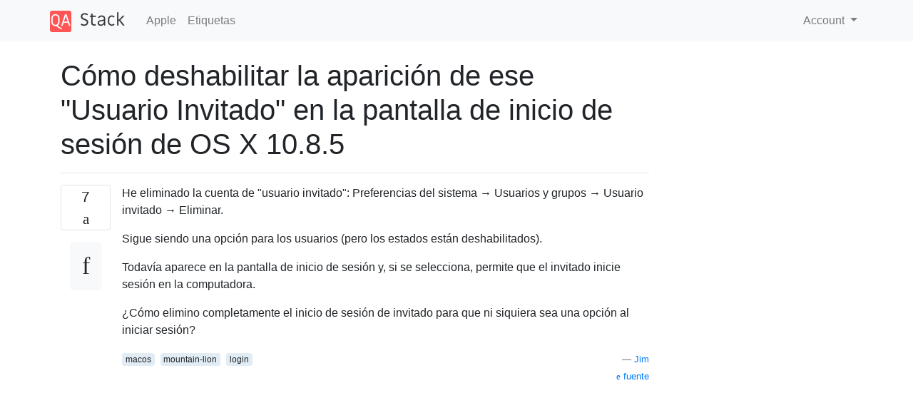

--- FILE ---
content_type: text/html; charset=utf-8
request_url: https://qastack.mx/apple/169980/how-to-disable-that-guest-user-from-appearing-at-the-os-x-1085-login-screen
body_size: 6638
content:

<!doctype html>
<html lang="en">
<head>
  
  <!-- Global site tag (gtag.js) - Google Analytics -->
  <script async src="https://www.googletagmanager.com/gtag/js?id=UA-133560070-9"></script>
  <script>
    window.dataLayer = window.dataLayer || [];
    function gtag(){dataLayer.push(arguments);}
    gtag('js', new Date());
    gtag('config', 'UA-133560070-9');
  </script>
  

  <!-- Required meta tags -->
  <meta charset="utf-8">
  <meta name="viewport" content="width=device-width, initial-scale=1, shrink-to-fit=no">

  <link rel="stylesheet" href="https://qastack-assets.s3.eu-central-1.amazonaws.com/static/lib/bootstrap-4.4.1/css/bootstrap.min.css">
  <link rel="stylesheet" href="https://qastack-assets.s3.eu-central-1.amazonaws.com/static/css/custom.css" >
  <link rel="stylesheet" href="https://qastack-assets.s3.eu-central-1.amazonaws.com/static/icons/styles.css" >

  <title>Cómo deshabilitar la aparición de ese &quot;Usuario Invitado&quot; en la pantalla de inicio de sesión de OS X 10.8.5</title>
  
  <link rel="canonical" href="https://qastack.mx/apple/169980/how-to-disable-that-guest-user-from-appearing-at-the-os-x-1085-login-screen" />
  <meta name="description" content="[¡Solución encontrada!] Cómo deshabilitar la aparición de ese &quot;Usuario Invitado&quot; en la pantalla de inicio de sesión de…"/>


  <link rel="apple-touch-icon" sizes="180x180" href="https://qastack-assets.s3.eu-central-1.amazonaws.com/static/favicon/apple-touch-icon.png">
  <link rel="icon" type="image/png" sizes="32x32" href="https://qastack-assets.s3.eu-central-1.amazonaws.com/static/favicon/favicon-32x32.png">
  <link rel="icon" type="image/png" sizes="16x16" href="https://qastack-assets.s3.eu-central-1.amazonaws.com/static/favicon/favicon-16x16.png">
  <link rel="manifest" href="https://qastack-assets.s3.eu-central-1.amazonaws.com/static/favicon/site.webmanifest">

  <script>var useGDPR = false;</script>

  
  <script async src="https://pagead2.googlesyndication.com/pagead/js/adsbygoogle.js"></script>
  <script>
    if(useGDPR) {
        (adsbygoogle = window.adsbygoogle || []).pauseAdRequests = 1;
        
    }
    (adsbygoogle = window.adsbygoogle || []).push({
        google_ad_client: "ca-pub-0985488874840506",
        enable_page_level_ads: true
    });
  </script>
</head>
<body>
<nav class="navbar navbar-expand navbar-light bg-light">
  <div class="container">
    <a class="navbar-brand" href="/"><img src="https://qastack-assets.s3.eu-central-1.amazonaws.com/static/img/logo.png" height="30" alt="QA Stack"></a>
    <button class="navbar-toggler" type="button" data-toggle="collapse" data-target="#navbarSupportedContent"
            aria-controls="navbarSupportedContent" aria-expanded="false" aria-label="Toggle navigation">
      <span class="navbar-toggler-icon"></span>
    </button>

    <div class="collapse navbar-collapse" id="navbarSupportedContent">
      <ul class="navbar-nav mr-auto">
        
          <li class="nav-item">
            <a class="nav-link" href="/apple/">Apple</a>
          </li>
          <li class="nav-item">
            <a class="nav-link" href="/apple/tags/">Etiquetas</a>
          </li>
        
      </ul>
      
      <ul class="navbar-nav">
        <li class="nav-item dropdown">
          
            <a class="nav-link dropdown-toggle" href="#" id="authDropdown" role="button" data-toggle="dropdown" aria-haspopup="true" aria-expanded="false">
              Account
            </a>
            <div class="dropdown-menu dropdown-menu-right" aria-labelledby="authDropdown">
              <a class="dropdown-item" href="/accounts/login/?next=/">Iniciar sesión</a>
              <a class="dropdown-item" href="/accounts/signup/?next=/apple/169980/how-to-disable-that-guest-user-from-appearing-at-the-os-x-1085-login-screen">Registrarse</a>
            </div>
          
        </li>
      </ul>
    </div>
  </div>
</nav>
<section class="container mt-4">
  
  
  <div class="row">
    <div class="col-md-9">

      <h1 data-id="5d78b45742a61b3e249e71f2">Cómo deshabilitar la aparición de ese &quot;Usuario Invitado&quot; en la pantalla de inicio de sesión de OS X 10.8.5</h1>
      <hr>

      <article class="media">
        <div class="text-center pr-3">
          <div class="mb-3">
            <div class="votes-count border rounded" title="votos">
              7 <br>
              <span class="icon-thumbs-up"></span>
            </div>
          </div>
          <a data-trans-code="question" class="translate-control btn btn-outline btn-light btn-lg" title="Cambiar idioma"><span class="icon-translate"></span></a>
        </div>
        <div class="media-body">
          <div class="stack-block" data-trans-dest="question">
            <p>He eliminado la cuenta de "usuario invitado": Preferencias del sistema → Usuarios y grupos → Usuario invitado → Eliminar.</p>

<p>Sigue siendo una opción para los usuarios (pero los estados están deshabilitados).</p>

<p>Todavía aparece en la pantalla de inicio de sesión y, si se selecciona, permite que el invitado inicie sesión en la computadora.</p>

<p>¿Cómo elimino completamente el inicio de sesión de invitado para que ni siquiera sea una opción al iniciar sesión?</p>
          </div>
          <div class="row">
            <div class="col-md-6">
              
                <span class="tags">
                  
                    <a href="/apple/tagged/macos/" class="badge badge-warning">macos</a>&nbsp;
                  
                    <a href="/apple/tagged/mountain-lion/" class="badge badge-warning">mountain-lion</a>&nbsp;
                  
                    <a href="/apple/tagged/login/" class="badge badge-warning">login</a>&nbsp;
                  
                </span>
              
            </div>
            <div class="col-md-6 text-right">
              
                <small class="text-muted font-weight-lighter">
                  &mdash;
                  <a href="https://apple.stackexchange.com/users/111984/jim" rel="nofollow noopener noreferrer" target="_blank">
                    Jim
                  </a>
                   <br>
                  <a href="https://apple.stackexchange.com/questions/169980/how-to-disable-that-guest-user-from-appearing-at-the-os-x-10-8-5-login-screen"  rel="nofollow noopener noreferrer" target="_blank">
                    <span class="icon-new-window"></span> fuente
                  </a>
                </small>
              
            </div>
          </div>

          <script async src="https://pagead2.googlesyndication.com/pagead/js/adsbygoogle.js"></script>
<ins class="adsbygoogle"
     style="display:block; text-align:center;"
     data-ad-layout="in-article"
     data-ad-format="fluid"
     data-ad-client="ca-pub-0985488874840506"
     data-ad-slot="6265911322"></ins>
<script>
     (adsbygoogle = window.adsbygoogle || []).push({});
</script>

          
            <hr/>
            <div class="is-comment media">
              <div  class="text-center pr-2">
                
                <a data-trans-code="comment-199735" class="translate-control btn btn-outline btn-light btn-lg" title="Cambiar idioma">
                  <span class="icon-translate"></span>
                </a>
              </div>
              <div class="media-body">
                <div data-trans-dest="comment-199735">
                  ¿Tiene habilitado el servicio Find My Mac (parte de iCLoud)?
                </div>
                
                  <small class="text-muted font-weight-lighter">
                    &mdash;
                    <a href="https://apple.stackexchange.com/users/427/gordon-davisson" rel="nofollow noopener noreferrer" target="_blank">Gordon Davisson </a>
                    
                  </small>
                
              </div>
            </div>
          
            <hr/>
            <div class="is-comment media">
              <div  class="text-center pr-2">
                
                <a data-trans-code="comment-199890" class="translate-control btn btn-outline btn-light btn-lg" title="Cambiar idioma">
                  <span class="icon-translate"></span>
                </a>
              </div>
              <div class="media-body">
                <div data-trans-dest="comment-199890">
                  No tengo mi Mac habilitado.
                </div>
                
                  <small class="text-muted font-weight-lighter">
                    &mdash;
                    <a href="https://apple.stackexchange.com/users/111984/jim" rel="nofollow noopener noreferrer" target="_blank">Jim </a>
                    
                  </small>
                
              </div>
            </div>
          
            <hr/>
            <div class="is-comment media">
              <div  class="text-center pr-2">
                
                <a data-trans-code="comment-318715" class="translate-control btn btn-outline btn-light btn-lg" title="Cambiar idioma">
                  <span class="icon-translate"></span>
                </a>
              </div>
              <div class="media-body">
                <div data-trans-dest="comment-318715">
                  borrar la cuenta?
                </div>
                
                  <small class="text-muted font-weight-lighter">
                    &mdash;
                    <a href="https://apple.stackexchange.com/users/147867/ozziespin" rel="nofollow noopener noreferrer" target="_blank">OzzieSpin </a>
                    
                  </small>
                
              </div>
            </div>
          
        </div>
      </article>

      
        <p class="h3 mt-4">Respuestas:</p>
        
          <hr>
          <article class="media">
            <div class="text-center pr-3">
              <div class="mb-3">
                <div class="votes-count border rounded" title="votos">
                  3 <br>
                  <span class="icon-thumbs-up"></span>
                </div>
              </div>
              <a data-trans-code="answer-230767" class="translate-control btn btn-outline btn-light btn-lg" title="Cambiar idioma"><span class="icon-translate"></span></a>
            </div>
            <div class="media-body">
              <div data-trans-dest="answer-230767" class="stack-block">
                <p>Cómo deshabilitar la aparición de ese "Usuario Invitado" en la pantalla de inicio de sesión de OS X</p>

<p></p><h2>Para las versiones modernas de OS X, la desactivación de la cuenta de invitado se realiza de la siguiente manera: </h2>  <br> (He proporcionado una captura de pantalla de El Capitan, pero Yosemite es muy similar)
<br><p></p>

<ol>
<li><p>Abra las preferencias del sistema</p></li>
<li><p>Vaya a "Usuarios y grupos" y haga clic en el icono de desbloqueo</p></li>
<li><p>Haga clic en "Usuario invitado"</p></li>
<li><p>Desmarca la casilla "Permitir que los invitados inicien sesión en esta computadora" </p></li>
</ol>

<p><a rel="nofollow noreferrer" target="_blank" href="https://i.stack.imgur.com/Zt4kh.png"><img src="https://i.stack.imgur.com/Zt4kh.png" alt="ingrese la descripción de la imagen aquí"></a>
<strong><em>La clave aquí es que todo debe estar deshabilitado. </em></strong>  Una vez que deshabilite por completo la cuenta, ya no aparecerá en la pantalla de inicio de sesión.</p>

<p>Si tiene versiones anteriores de OS X, siga las instrucciones a continuación:</p>

<h2>Deshabilitar usuario invitado en OS X Lion, Mountain Lion</h2>

<ol>
<li>Haga clic en "Seguridad y privacidad"</li>
<li>Haga clic en el candado en la esquina inferior y escriba su contraseña administrativa para desbloquear el panel de control</li>
<li>Marque la casilla junto a "Desactivar reiniciar a Safari cuando la pantalla está bloqueada"</li>
</ol>
              </div>
              <div class="row">
                <div class="col-md-6">
                  
                </div>
                <div class="col-md-6 text-right">
                  
                    <small class="text-muted font-weight-lighter">
                      &mdash;
                      <a href="https://apple.stackexchange.com/users/119271/allan" rel="nofollow noopener noreferrer" target="_blank">Alano</a>
                      <br>
                      <a href="https://apple.stackexchange.com/questions/169980/how-to-disable-that-guest-user-from-appearing-at-the-os-x-10-8-5-login-screen/230767#230767" rel="nofollow noopener noreferrer" target="_blank">
                        <span class="icon-new-window"></span> fuente
                      </a>
                    </small>
                  
                </div>
              </div>
              
            </div>
          </article>
        
          <hr>
          <article class="media">
            <div class="text-center pr-3">
              <div class="mb-3">
                <div class="votes-count border rounded" title="votos">
                  2 <br>
                  <span class="icon-thumbs-up"></span>
                </div>
              </div>
              <a data-trans-code="answer-224547" class="translate-control btn btn-outline btn-light btn-lg" title="Cambiar idioma"><span class="icon-translate"></span></a>
            </div>
            <div class="media-body">
              <div data-trans-dest="answer-224547" class="stack-block">
                <p><code>
sudo defaults write /Library/Preferences/com.apple.AppleFileServer guestAccess -bool NO
sudo defaults write /Library/Preferences/SystemConfiguration/com.apple.smb.server AllowGuestAccess -bool NO
</code></p>
              </div>
              <div class="row">
                <div class="col-md-6">
                  
                </div>
                <div class="col-md-6 text-right">
                  
                    <small class="text-muted font-weight-lighter">
                      &mdash;
                      <a href="https://apple.stackexchange.com/users/65956/davidcondrey" rel="nofollow noopener noreferrer" target="_blank">davidcondrey</a>
                      <br>
                      <a href="https://apple.stackexchange.com/questions/169980/how-to-disable-that-guest-user-from-appearing-at-the-os-x-10-8-5-login-screen/224547#224547" rel="nofollow noopener noreferrer" target="_blank">
                        <span class="icon-new-window"></span> fuente
                      </a>
                    </small>
                  
                </div>
              </div>
              
            </div>
          </article>
        
          <hr>
          <article class="media">
            <div class="text-center pr-3">
              <div class="mb-3">
                <div class="votes-count border rounded" title="votos">
                  1 <br>
                  <span class="icon-thumbs-up"></span>
                </div>
              </div>
              <a data-trans-code="answer-303145" class="translate-control btn btn-outline btn-light btn-lg" title="Cambiar idioma"><span class="icon-translate"></span></a>
            </div>
            <div class="media-body">
              <div data-trans-dest="answer-303145" class="stack-block">
                <p>Acabo de probar esto en 2 iMacs, uno de 2012 y otro de 2009, ambos con Mac OS 10.13 y ambos tienen 2 posibilidades de inicio de sesión: el botón de inicio de sesión del usuario y un botón de inicio de sesión "Otro" que solicitó entradas para el nombre de usuario y la contraseña. </p>

<p>El verdadero culpable aquí es si el "usuario root" está habilitado o deshabilitado. Aquí es cómo verificar y deshabilitar el usuario root si es necesario:</p>

<ul>
<li>Vaya al panel de preferencias de usuarios y grupos y desbloquéelo con una contraseña de administrador. Haga clic en "opciones de inicio de sesión" en ese panel.</li>
<li>Haga clic en el botón editar o unir, aparecerá un menú desplegable </li>
<li>Haga clic en el botón Abrir Utilidad de Directorio. Eso lo lleva al panel de preferencias de la Utilidad de directorio y necesita desbloquearlo con una contraseña de administrador.</li>
<li>Una vez que esté desbloqueado de la barra de menú de la Utilidad de directorio en la parte superior de la pantalla, seleccione editar. Si ve "Deshabilitar usuario raíz", haga clic en eso y cambiará a "habilitar usuario raíz", lo que significa que el usuario raíz no ha iniciado sesión en el sistema.</li>
<li>Haga un seguimiento de sus pasos y vuelva a bloquear cada panel de preferencias.</li>
<li>En Usuarios y grupos, ya debería haber desactivado Usuario invitado. Verifique que las casillas de verificación de Usuario Invitado todavía estén desmarcadas y ahora la selección para Usuario Invitado debería estar completamente gris.</li>
<li>Continúe y cierre la sesión de su ID de usuario en el Menú Apple y la acción resultante debería traer una pantalla de inicio de sesión con el nombre de usuario principal y la contraseña SOLAMENTE.</li>
</ul>

<p>Cuando Root User está habilitado, sus pantallas de inicio de sesión siempre presentarán un botón de inicio de sesión "Otro". El usuario root solo debe estar activo en circunstancias especiales. Manténgalo desactivado como norma.</p>
              </div>
              <div class="row">
                <div class="col-md-6">
                  
                </div>
                <div class="col-md-6 text-right">
                  
                    <small class="text-muted font-weight-lighter">
                      &mdash;
                      <a href="https://apple.stackexchange.com/users/260752/chris-barker" rel="nofollow noopener noreferrer" target="_blank">Chris Barker</a>
                      <br>
                      <a href="https://apple.stackexchange.com/questions/169980/how-to-disable-that-guest-user-from-appearing-at-the-os-x-10-8-5-login-screen/303145#303145" rel="nofollow noopener noreferrer" target="_blank">
                        <span class="icon-new-window"></span> fuente
                      </a>
                    </small>
                  
                </div>
              </div>
              
            </div>
          </article>
        
          <hr>
          <article class="media">
            <div class="text-center pr-3">
              <div class="mb-3">
                <div class="votes-count border rounded" title="votos">
                  0 <br>
                  <span class="icon-thumbs-up"></span>
                </div>
              </div>
              <a data-trans-code="answer-169990" class="translate-control btn btn-outline btn-light btn-lg" title="Cambiar idioma"><span class="icon-translate"></span></a>
            </div>
            <div class="media-body">
              <div data-trans-dest="answer-169990" class="stack-block">
                <p>Ya no tengo un sistema OS 10.8 Mavericks para probar, pero creo que, según su descripción, tenía una cuenta de usuario real llamada "Invitado" y la eliminó. Eso habilita la cuenta de invitado especial, la que se crea automáticamente en cada inicio de sesión y se destruye en cada cierre de sesión.</p>

<p>Para deshabilitarlo, regrese a Preferencias del sistema → Usuarios y grupos → Usuario invitado (él es baaack ...), y desmarque "Permitir que los invitados inicien sesión en esta computadora".</p>
              </div>
              <div class="row">
                <div class="col-md-6">
                  
                </div>
                <div class="col-md-6 text-right">
                  
                    <small class="text-muted font-weight-lighter">
                      &mdash;
                      <a href="https://apple.stackexchange.com/users/103711/ganbustein" rel="nofollow noopener noreferrer" target="_blank">ganbustein</a>
                      <br>
                      <a href="https://apple.stackexchange.com/questions/169980/how-to-disable-that-guest-user-from-appearing-at-the-os-x-10-8-5-login-screen/169990#169990" rel="nofollow noopener noreferrer" target="_blank">
                        <span class="icon-new-window"></span> fuente
                      </a>
                    </small>
                  
                </div>
              </div>
              
                <hr>
                <div class="is-comment media">
                  <div  class="text-center pr-2">
                    
                    <a data-trans-code="comment-199874" class="translate-control btn btn-outline btn-light btn-lg" title="Cambiar idioma">
                      <span class="icon-translate"></span>
                    </a>
                  </div>
                  <div class="media-body">
                    <div data-trans-dest="comment-199874">
                      Desmarcado y todavía se muestra en la pantalla de inicio de sesión
                    </div>
                    
                      <small class="text-muted font-weight-lighter">
                        &mdash;
                        <a href="https://apple.stackexchange.com/users/111984/jim" rel="nofollow noopener noreferrer" target="_blank">Jim </a>
                        
                      </small>
                    
                  </div>
                </div>
              
                <hr>
                <div class="is-comment media">
                  <div  class="text-center pr-2">
                    
                    <a data-trans-code="comment-200092" class="translate-control btn btn-outline btn-light btn-lg" title="Cambiar idioma">
                      <span class="icon-translate"></span>
                    </a>
                  </div>
                  <div class="media-body">
                    <div data-trans-dest="comment-200092">
                      Entonces vamos a darle la vuelta. Quizás tenga un usuario normal llamado <code>Guest</code>y no lo haya eliminado. En la Terminal, el comando <code>id guest</code>debe devolver algo que comienza con <code>id=201(Guest gid=201(_guest) groups=...</code>. Si obtiene una identificación diferente, una más grande que 500, el usuario invitado que está viendo es un usuario normal. Además, si está utilizando FileVault, la lista que verá es la lista de usuarios que pueden descifrar el disco de arranque. Eso puede incluir usuarios que ya no existen. ¿Qué sucede si inicia sesión como invitado? ¿Qué ves cuando cambias rápidamente de usuario?
                    </div>
                    
                      <small class="text-muted font-weight-lighter">
                        &mdash;
                        <a href="https://apple.stackexchange.com/users/103711/ganbustein" rel="nofollow noopener noreferrer" target="_blank">ganbustein </a>
                        
                      </small>
                    
                  </div>
                </div>
              
            </div>
          </article>
        
          <hr>
          <article class="media">
            <div class="text-center pr-3">
              <div class="mb-3">
                <div class="votes-count border rounded" title="votos">
                  0 <br>
                  <span class="icon-thumbs-up"></span>
                </div>
              </div>
              <a data-trans-code="answer-303035" class="translate-control btn btn-outline btn-light btn-lg" title="Cambiar idioma"><span class="icon-translate"></span></a>
            </div>
            <div class="media-body">
              <div data-trans-dest="answer-303035" class="stack-block">
                <p>Si la desactivación no funciona, también puede eliminar la cuenta. La cuenta no existe en una instalación predeterminada, pero solo se crea cuando se habilita por primera vez en Usuarios y grupos.</p>

<pre><code>sudo dscl . -delete /Users/Guest
</code></pre>
              </div>
              <div class="row">
                <div class="col-md-6">
                  
                </div>
                <div class="col-md-6 text-right">
                  
                    <small class="text-muted font-weight-lighter">
                      &mdash;
                      <a href="https://apple.stackexchange.com/users/96347/serhii-aksiutin" rel="nofollow noopener noreferrer" target="_blank">Serhii Aksiutin</a>
                      <br>
                      <a href="https://apple.stackexchange.com/questions/169980/how-to-disable-that-guest-user-from-appearing-at-the-os-x-10-8-5-login-screen/303035#303035" rel="nofollow noopener noreferrer" target="_blank">
                        <span class="icon-new-window"></span> fuente
                      </a>
                    </small>
                  
                </div>
              </div>
              
            </div>
          </article>
        
          <hr>
          <article class="media">
            <div class="text-center pr-3">
              <div class="mb-3">
                <div class="votes-count border rounded" title="votos">
                  0 <br>
                  <span class="icon-thumbs-up"></span>
                </div>
              </div>
              <a data-trans-code="answer-307551" class="translate-control btn btn-outline btn-light btn-lg" title="Cambiar idioma"><span class="icon-translate"></span></a>
            </div>
            <div class="media-body">
              <div data-trans-dest="answer-307551" class="stack-block">
                <p>Use el siguiente comando en la terminal:</p>

<p><code>sudo fdesetup remove -user Guest</code>y toque <kbd>Enter</kbd>.</p>

<p>Le pedirá la contraseña de administrador. Ingrese esa contraseña y se eliminará el inicio de sesión del usuario invitado.</p>
              </div>
              <div class="row">
                <div class="col-md-6">
                  
                </div>
                <div class="col-md-6 text-right">
                  
                    <small class="text-muted font-weight-lighter">
                      &mdash;
                      <a href="https://apple.stackexchange.com/users/266174/c-desanth" rel="nofollow noopener noreferrer" target="_blank">C Desanth</a>
                      <br>
                      <a href="https://apple.stackexchange.com/questions/169980/how-to-disable-that-guest-user-from-appearing-at-the-os-x-10-8-5-login-screen/307551#307551" rel="nofollow noopener noreferrer" target="_blank">
                        <span class="icon-new-window"></span> fuente
                      </a>
                    </small>
                  
                </div>
              </div>
              
            </div>
          </article>
        
          <hr>
          <article class="media">
            <div class="text-center pr-3">
              <div class="mb-3">
                <div class="votes-count border rounded" title="votos">
                  0 <br>
                  <span class="icon-thumbs-up"></span>
                </div>
              </div>
              <a data-trans-code="answer-307594" class="translate-control btn btn-outline btn-light btn-lg" title="Cambiar idioma"><span class="icon-translate"></span></a>
            </div>
            <div class="media-body">
              <div data-trans-dest="answer-307594" class="stack-block">
                <p>Tengo High Sierra y esto funcionó para mí.</p>

<p>Ir a usuarios y grupos.</p>

<p>Desbloquee la página.</p>

<p>Vaya a Opciones de inicio de sesión.</p>

<p>Únase al servidor de cuentas de red.</p>

<p>Abra la Utilidad de Directorio.</p>

<p>Desbloquear directorio.</p>

<p>Vaya a la barra de menú y abra el menú desplegable Editar.</p>

<p>Deshabilitar usuario root.</p>

<p>Bloquee y cierre todas las ventanas.</p>

<p>Reiniciar.</p>
              </div>
              <div class="row">
                <div class="col-md-6">
                  
                </div>
                <div class="col-md-6 text-right">
                  
                    <small class="text-muted font-weight-lighter">
                      &mdash;
                      <a href="https://apple.stackexchange.com/users/266243/user266243" rel="nofollow noopener noreferrer" target="_blank">usuario266243</a>
                      <br>
                      <a href="https://apple.stackexchange.com/questions/169980/how-to-disable-that-guest-user-from-appearing-at-the-os-x-10-8-5-login-screen/307594#307594" rel="nofollow noopener noreferrer" target="_blank">
                        <span class="icon-new-window"></span> fuente
                      </a>
                    </small>
                  
                </div>
              </div>
              
                <hr>
                <div class="is-comment media">
                  <div  class="text-center pr-2">
                    
                    <a data-trans-code="comment-389197" class="translate-control btn btn-outline btn-light btn-lg" title="Cambiar idioma">
                      <span class="icon-translate"></span>
                    </a>
                  </div>
                  <div class="media-body">
                    <div data-trans-dest="comment-389197">
                      Ese no es el Usuario Invitado, ese es el usuario raíz. Cosas muy diferentes.
                    </div>
                    
                      <small class="text-muted font-weight-lighter">
                        &mdash;
                        <a href="https://apple.stackexchange.com/users/140612/jmy1000" rel="nofollow noopener noreferrer" target="_blank">JMY1000 </a>
                        
                      </small>
                    
                  </div>
                </div>
              
            </div>
          </article>
        
          <hr>
          <article class="media">
            <div class="text-center pr-3">
              <div class="mb-3">
                <div class="votes-count border rounded" title="votos">
                  -2 <br>
                  <span class="icon-thumbs-up"></span>
                </div>
              </div>
              <a data-trans-code="answer-230766" class="translate-control btn btn-outline btn-light btn-lg" title="Cambiar idioma"><span class="icon-translate"></span></a>
            </div>
            <div class="media-body">
              <div data-trans-dest="answer-230766" class="stack-block">
                <p>Si desea eliminar el Usuario Invitado de la pantalla de inicio de sesión, debe visitar este sitio.
<a rel="nofollow noreferrer" target="_blank" href="https://support.apple.com/en-us/HT204012">https://support.apple.com/en-us/HT204012</a> 
Tiene instrucciones sobre cómo habilitar y deshabilitar el Usuario Invitado.</p>

<pre><code>-From the Apple menu choose System Preferences.
-From the View menu choose Users &amp; Groups.
-Click on the lock and authenticate with an administrator account.
-Click Login Options.
-Click the Edit button or Join button.
-Click the Open Directory Utility button.
-Click the lock in the Directory Utility window.
-Enter an administrator account name and password, then click OK.
-Choose Disable Root User from the Edit menu. 
</code></pre>
              </div>
              <div class="row">
                <div class="col-md-6">
                  
                </div>
                <div class="col-md-6 text-right">
                  
                    <small class="text-muted font-weight-lighter">
                      &mdash;
                      <a href="https://apple.stackexchange.com/users/175092/user3430128" rel="nofollow noopener noreferrer" target="_blank">usuario3430128</a>
                      <br>
                      <a href="https://apple.stackexchange.com/questions/169980/how-to-disable-that-guest-user-from-appearing-at-the-os-x-10-8-5-login-screen/230766#230766" rel="nofollow noopener noreferrer" target="_blank">
                        <span class="icon-new-window"></span> fuente
                      </a>
                    </small>
                  
                </div>
              </div>
              
                <hr>
                <div class="is-comment media">
                  <div  class="text-center pr-2">
                    
                    <a data-trans-code="comment-281706" class="translate-control btn btn-outline btn-light btn-lg" title="Cambiar idioma">
                      <span class="icon-translate"></span>
                    </a>
                  </div>
                  <div class="media-body">
                    <div data-trans-dest="comment-281706">
                      Ese enlace lo lleva a <b><i>Habilitar y usar la cuenta de usuario ROOT,</i></b> no la cuenta de invitado como se le pidió en el OP
                    </div>
                    
                      <small class="text-muted font-weight-lighter">
                        &mdash;
                        <a href="https://apple.stackexchange.com/users/119271/allan" rel="nofollow noopener noreferrer" target="_blank">Allan </a>
                        
                      </small>
                    
                  </div>
                </div>
              
                <hr>
                <div class="is-comment media">
                  <div  class="text-center pr-2">
                    
                    <a data-trans-code="comment-281707" class="translate-control btn btn-outline btn-light btn-lg" title="Cambiar idioma">
                      <span class="icon-translate"></span>
                    </a>
                  </div>
                  <div class="media-body">
                    <div data-trans-dest="comment-281707">
                      Sí, si sigue las instrucciones, deshabilita el formulario "Usuario Invitado" que aparece en la pantalla de inicio de sesión, esa es la pregunta. "Usuario Invitado" es el pequeño icono blanco con las 3 personas en la pantalla de inicio de sesión. ¿pregunta?
                    </div>
                    
                      <small class="text-muted font-weight-lighter">
                        &mdash;
                        <a href="https://apple.stackexchange.com/users/175092/user3430128" rel="nofollow noopener noreferrer" target="_blank">user3430128 </a>
                        
                      </small>
                    
                  </div>
                </div>
              
                <hr>
                <div class="is-comment media">
                  <div  class="text-center pr-2">
                    
                    <a data-trans-code="comment-281713" class="translate-control btn btn-outline btn-light btn-lg" title="Cambiar idioma">
                      <span class="icon-translate"></span>
                    </a>
                  </div>
                  <div class="media-body">
                    <div data-trans-dest="comment-281713">
                      El usuario root y el usuario invitado son dos cuentas completamente diferentes
                    </div>
                    
                      <small class="text-muted font-weight-lighter">
                        &mdash;
                        <a href="https://apple.stackexchange.com/users/119271/allan" rel="nofollow noopener noreferrer" target="_blank">Allan </a>
                        
                      </small>
                    
                  </div>
                </div>
              
                <hr>
                <div class="is-comment media">
                  <div  class="text-center pr-2">
                    
                    <a data-trans-code="comment-281714" class="translate-control btn btn-outline btn-light btn-lg" title="Cambiar idioma">
                      <span class="icon-translate"></span>
                    </a>
                  </div>
                  <div class="media-body">
                    <div data-trans-dest="comment-281714">
                      Aunque habilitar al usuario raíz también <i>puede</i> deshabilitar la cuenta de invitado (no lo intenté yo mismo), esto es en este caso simplemente un efecto secundario. Habilitar al usuario root tiene sus propios problemas, no recomendaría hacer esto solo si realmente necesita la funcionalidad.
                    </div>
                    
                      <small class="text-muted font-weight-lighter">
                        &mdash;
                        <a href="https://apple.stackexchange.com/users/9058/nohillside" rel="nofollow noopener noreferrer" target="_blank">nohillside </a>
                        
                      </small>
                    
                  </div>
                </div>
              
                <hr>
                <div class="is-comment media">
                  <div  class="text-center pr-2">
                    
                    <a data-trans-code="comment-281717" class="translate-control btn btn-outline btn-light btn-lg" title="Cambiar idioma">
                      <span class="icon-translate"></span>
                    </a>
                  </div>
                  <div class="media-body">
                    <div data-trans-dest="comment-281717">
                      Estaba hablando de habilitar al usuario root, estaba hablando de deshabilitar.
                    </div>
                    
                      <small class="text-muted font-weight-lighter">
                        &mdash;
                        <a href="https://apple.stackexchange.com/users/175092/user3430128" rel="nofollow noopener noreferrer" target="_blank">user3430128 </a>
                        
                      </small>
                    
                  </div>
                </div>
              
            </div>
          </article>
        
      

    </div>
    <div class="col-md-3">
      <div id="similar-questions" data-id="5d78b45742a61b3e249e71f2">

      </div>
      <script async src="https://pagead2.googlesyndication.com/pagead/js/adsbygoogle.js"></script>
<ins class="adsbygoogle"
     style="display:block"
     data-ad-client="ca-pub-0985488874840506"
     data-ad-slot="2153477748"
     data-ad-format="auto"
     data-full-width-responsive="true"></ins>
<script>
     (adsbygoogle = window.adsbygoogle || []).push({});
</script>
    </div>
  </div>

</section>



<section class="bg-light py-3 mt-5">
  <div class="container">
    <div class="row">
      <div class="col-md-6 text-muted font-weight-lighter">
        <small>
          
          
            Al usar nuestro sitio, usted reconoce que ha leído y comprende nuestra <a href='/legal/cookies-policy.html' target='_blank' rel='nofollow'>Política de Cookies </a> y <a href='/legal/privacy-policy.html' target='_blank' rel='nofollow'>Política de Privacidad</a>.
          
        </small>
      </div>
      <div class="col-md-6 text-muted text-right font-weight-lighter">
        <small>
          Licensed under <a href="https://creativecommons.org/licenses/by-sa/3.0/" target="_blank">cc by-sa 3.0</a>
          with attribution required.
          
        </small>
      </div>
    </div>
  </div>
</section>

<script type="text/javascript" src="https://qastack-assets.s3.eu-central-1.amazonaws.com/static/lib/jquery-3.5.0.min.js"></script>
<script type="text/javascript" src="https://qastack-assets.s3.eu-central-1.amazonaws.com/static/lib/jquery.jscroll.min.js"></script>
<script type="text/javascript" src="https://qastack-assets.s3.eu-central-1.amazonaws.com/static/lib/bootstrap-4.4.1/js/bootstrap.bundle.min.js"></script>
<script type="text/javascript" src="https://qastack-assets.s3.eu-central-1.amazonaws.com/static/webpack/front.js"></script>

</body>
</html>

--- FILE ---
content_type: text/html; charset=utf-8
request_url: https://www.google.com/recaptcha/api2/aframe
body_size: 265
content:
<!DOCTYPE HTML><html><head><meta http-equiv="content-type" content="text/html; charset=UTF-8"></head><body><script nonce="h9cQnK_pj_2afa0jkbFTWA">/** Anti-fraud and anti-abuse applications only. See google.com/recaptcha */ try{var clients={'sodar':'https://pagead2.googlesyndication.com/pagead/sodar?'};window.addEventListener("message",function(a){try{if(a.source===window.parent){var b=JSON.parse(a.data);var c=clients[b['id']];if(c){var d=document.createElement('img');d.src=c+b['params']+'&rc='+(localStorage.getItem("rc::a")?sessionStorage.getItem("rc::b"):"");window.document.body.appendChild(d);sessionStorage.setItem("rc::e",parseInt(sessionStorage.getItem("rc::e")||0)+1);localStorage.setItem("rc::h",'1769682242243');}}}catch(b){}});window.parent.postMessage("_grecaptcha_ready", "*");}catch(b){}</script></body></html>